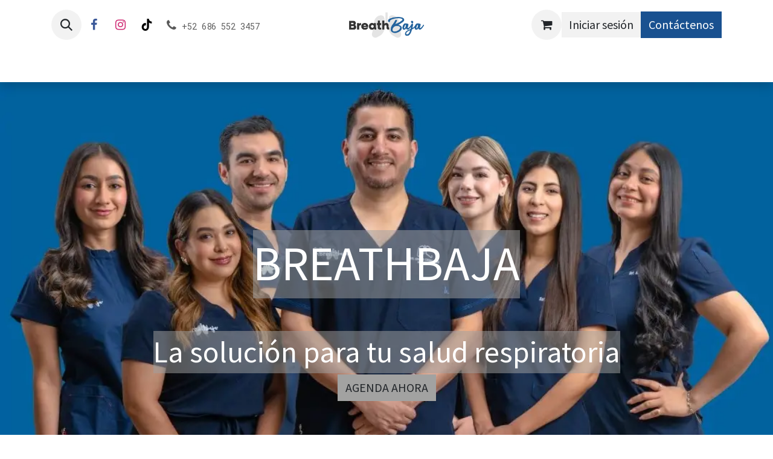

--- FILE ---
content_type: text/html; charset=utf-8
request_url: https://www.breathbaja.com/
body_size: 13343
content:
<!DOCTYPE html>
<html lang="es-ES" data-website-id="1" data-main-object="website.page(4,)">
    <head>
        <meta charset="utf-8"/>
        <meta http-equiv="X-UA-Compatible" content="IE=edge"/>
        <meta name="viewport" content="width=device-width, initial-scale=1"/>
        <meta name="generator" content="Odoo"/>
        <meta name="description" content="Expertos en Salud Respiratoria"/>
        <meta name="keywords" content="función pulmonar,salud respiratoria,preguntas frecuentes,contáctenos,gabriela amarillas,breathbaja,cerrar sesión"/>
            
        <meta property="og:type" content="website"/>
        <meta property="og:title" content="Breathbaja"/>
        <meta property="og:site_name" content="Breathbaja"/>
        <meta property="og:url" content="https://www.breathbaja.com/"/>
        <meta property="og:image" content="https://www.breathbaja.com/web/image/website/1/social_default_image?unique=6405e8d"/>
        <meta property="og:description" content="Expertos en Salud Respiratoria"/>
            
        <meta name="twitter:card" content="summary_large_image"/>
        <meta name="twitter:title" content="Breathbaja"/>
        <meta name="twitter:image" content="https://www.breathbaja.com/web/image/website/1/social_default_image?unique=6405e8d"/>
        <meta name="twitter:description" content="Expertos en Salud Respiratoria"/>
        
        <link rel="canonical" href="https://www.breathbaja.com/"/>
        
        <link rel="preconnect" href="https://fonts.gstatic.com/" crossorigin=""/>
        <title>Breathbaja</title>
        <link type="image/x-icon" rel="shortcut icon" href="/web/image/website/1/favicon?unique=51cf73e"/>
        <link rel="preload" href="/web/static/src/libs/fontawesome/fonts/fontawesome-webfont.woff2?v=4.7.0" as="font" crossorigin=""/>
        <link type="text/css" rel="stylesheet" href="/web/assets/1/52bd934/web.assets_frontend.min.css"/>
            <script src="/website/static/src/js/content/cookie_watcher.js"></script>
            <script>
                watch3rdPartyScripts(["youtu.be", "youtube.com", "youtube-nocookie.com", "instagram.com", "instagr.am", "ig.me", "vimeo.com", "dailymotion.com", "dai.ly", "youku.com", "tudou.com", "facebook.com", "facebook.net", "fb.com", "fb.me", "fb.watch", "tiktok.com", "x.com", "twitter.com", "t.co", "googletagmanager.com", "google-analytics.com", "google.com", "google.ad", "google.ae", "google.com.af", "google.com.ag", "google.al", "google.am", "google.co.ao", "google.com.ar", "google.as", "google.at", "google.com.au", "google.az", "google.ba", "google.com.bd", "google.be", "google.bf", "google.bg", "google.com.bh", "google.bi", "google.bj", "google.com.bn", "google.com.bo", "google.com.br", "google.bs", "google.bt", "google.co.bw", "google.by", "google.com.bz", "google.ca", "google.cd", "google.cf", "google.cg", "google.ch", "google.ci", "google.co.ck", "google.cl", "google.cm", "google.cn", "google.com.co", "google.co.cr", "google.com.cu", "google.cv", "google.com.cy", "google.cz", "google.de", "google.dj", "google.dk", "google.dm", "google.com.do", "google.dz", "google.com.ec", "google.ee", "google.com.eg", "google.es", "google.com.et", "google.fi", "google.com.fj", "google.fm", "google.fr", "google.ga", "google.ge", "google.gg", "google.com.gh", "google.com.gi", "google.gl", "google.gm", "google.gr", "google.com.gt", "google.gy", "google.com.hk", "google.hn", "google.hr", "google.ht", "google.hu", "google.co.id", "google.ie", "google.co.il", "google.im", "google.co.in", "google.iq", "google.is", "google.it", "google.je", "google.com.jm", "google.jo", "google.co.jp", "google.co.ke", "google.com.kh", "google.ki", "google.kg", "google.co.kr", "google.com.kw", "google.kz", "google.la", "google.com.lb", "google.li", "google.lk", "google.co.ls", "google.lt", "google.lu", "google.lv", "google.com.ly", "google.co.ma", "google.md", "google.me", "google.mg", "google.mk", "google.ml", "google.com.mm", "google.mn", "google.com.mt", "google.mu", "google.mv", "google.mw", "google.com.mx", "google.com.my", "google.co.mz", "google.com.na", "google.com.ng", "google.com.ni", "google.ne", "google.nl", "google.no", "google.com.np", "google.nr", "google.nu", "google.co.nz", "google.com.om", "google.com.pa", "google.com.pe", "google.com.pg", "google.com.ph", "google.com.pk", "google.pl", "google.pn", "google.com.pr", "google.ps", "google.pt", "google.com.py", "google.com.qa", "google.ro", "google.ru", "google.rw", "google.com.sa", "google.com.sb", "google.sc", "google.se", "google.com.sg", "google.sh", "google.si", "google.sk", "google.com.sl", "google.sn", "google.so", "google.sm", "google.sr", "google.st", "google.com.sv", "google.td", "google.tg", "google.co.th", "google.com.tj", "google.tl", "google.tm", "google.tn", "google.to", "google.com.tr", "google.tt", "google.com.tw", "google.co.tz", "google.com.ua", "google.co.ug", "google.co.uk", "google.com.uy", "google.co.uz", "google.com.vc", "google.co.ve", "google.co.vi", "google.com.vn", "google.vu", "google.ws", "google.rs", "google.co.za", "google.co.zm", "google.co.zw", "google.cat"]);
            </script>
        <script id="web.layout.odooscript" type="text/javascript">
            var odoo = {
                csrf_token: '4a87b269752fafa2d99d17ef3a2a1c7f5d4f5d56o1800302297',
                debug: "",
            };
        </script>
        <script type="text/javascript">
            odoo.__session_info__ = {"is_admin": false, "is_system": false, "is_public": true, "is_internal_user": false, "is_website_user": true, "uid": null, "registry_hash": "f51c23e4f730148ed3475fc84f2da3bb4db29988946d62ceb7e73a5c119c8de1", "is_frontend": true, "profile_session": null, "profile_collectors": null, "profile_params": null, "show_effect": true, "currencies": {"33": {"name": "MXN", "symbol": "$", "position": "before", "digits": [69, 2]}, "1": {"name": "USD", "symbol": "$", "position": "before", "digits": [69, 2]}}, "quick_login": true, "bundle_params": {"lang": "es_ES", "website_id": 1}, "test_mode": false, "websocket_worker_version": "19.0-2", "translationURL": "/website/translations", "geoip_country_code": "US", "geoip_phone_code": 1, "lang_url_code": "es", "add_to_cart_action": "stay"};
            if (!/(^|;\s)tz=/.test(document.cookie)) {
                const userTZ = Intl.DateTimeFormat().resolvedOptions().timeZone;
                document.cookie = `tz=${userTZ}; path=/`;
            }
        </script>
        <script type="text/javascript" defer="defer" src="/web/assets/1/99db6dc/web.assets_frontend_minimal.min.js" onerror="__odooAssetError=1"></script>
        <script type="text/javascript" data-src="/web/assets/1/fe717de/web.assets_frontend_lazy.min.js" onerror="__odooAssetError=1"></script>
        
            <script id="tracking_code" async="async" src="about:blank" data-need-cookies-approval="true" data-nocookie-src="https://www.googletagmanager.com/gtag/js?id=GT-PLVXS7P"></script>
            <script id="tracking_code_config">
                window.dataLayer = window.dataLayer || [];
                function gtag(){dataLayer.push(arguments);}
                gtag('consent', 'default', {
                    'ad_storage': 'denied',
                    'ad_user_data': 'denied',
                    'ad_personalization': 'denied',
                    'analytics_storage': 'denied',
                });
                gtag('js', new Date());
                gtag('config', 'GT-PLVXS7P');
                function allConsentsGranted() {
                    gtag('consent', 'update', {
                        'ad_storage': 'granted',
                        'ad_user_data': 'granted',
                        'ad_personalization': 'granted',
                        'analytics_storage': 'granted',
                    });
                }
                    document.addEventListener(
                        "optionalCookiesAccepted",
                        allConsentsGranted,
                        {once: true}
                    );
            </script>
            <script id="plausible_script" name="plausible" defer="defer" data-domain="breathbaja.odoo.com" src="https://download.odoo.com/js/plausi_saas.js"></script>
            
            <script type="application/ld+json">
{
    "@context": "http://schema.org",
    "@type": "Organization",
    "name": "BREATHBAJA",
    "logo": "https://www.breathbaja.com/logo.png?company=1",
    "url": "https://www.breathbaja.com"
}
            </script>

             
        
    </head>
    <body>
        



        <div id="wrapwrap" class="homepage   ">
            <a class="o_skip_to_content btn btn-primary rounded-0 visually-hidden-focusable position-absolute start-0" href="#wrap">Ir al contenido</a>
                <header id="top" data-anchor="true" data-name="Header" data-extra-items-toggle-aria-label="Botón de elementos adicionales" class="   o_header_standard o_hoverable_dropdown" style=" ">
    <nav data-name="Navbar" aria-label="Main" class="navbar navbar-expand-lg navbar-light o_colored_level o_cc d-none d-lg-block pt-3 shadow-sm ">
        

            <div id="o_main_nav" class="o_main_nav flex-wrap container">
                <div class="o_header_hide_on_scroll d-grid align-items-center w-100 o_grid_header_3_cols pb-3">
                    <ul class="navbar-nav align-items-center gap-1">
                        
        <li class="">
                <div class="modal fade css_editable_mode_hidden" id="o_search_modal" aria-hidden="true" tabindex="-1">
                    <div class="modal-dialog modal-lg pt-5">
                        <div class="modal-content mt-5">
    <form method="get" class="o_searchbar_form s_searchbar_input " action="/website/search" data-snippet="s_searchbar_input">
            <div role="search" class="input-group input-group-lg">
        <input type="search" name="search" class="search-query form-control oe_search_box border border-end-0 p-3 border-0 bg-light" placeholder="Buscar…" data-search-type="all" data-limit="5" data-display-image="true" data-display-description="true" data-display-extra-link="true" data-display-detail="true" data-order-by="name asc"/>
        <button type="submit" aria-label="Buscar" title="Buscar" class="btn oe_search_button border border-start-0 px-4 bg-o-color-4">
            <i class="oi oi-search"></i>
        </button>
    </div>

            <input name="order" type="hidden" class="o_search_order_by oe_unremovable" value="name asc"/>
            
        </form>
                        </div>
                    </div>
                </div>
                <a data-bs-target="#o_search_modal" data-bs-toggle="modal" role="button" title="Buscar" href="#" class="btn rounded-circle p-1 lh-1 o_navlink_background text-reset o_not_editable">
                    <i class="oi oi-search fa-stack lh-lg"></i>
                </a>
        </li>
                        
        <li class="">
            <div class="o_header_social_links ">
                <div class="s_social_media o_not_editable oe_unmovable oe_unremovable" data-snippet="s_social_media" data-name="Social Media">
                    <h5 class="s_social_media_title d-none">Síganos</h5>
<div class="alert alert-info css_non_editable_mode_hidden text-center o_empty_social_media_alert" data-skip-history-hack="true"><span>Haga clic aquí para configurar sus redes sociales</span></div>
<div class="alert alert-info css_non_editable_mode_hidden text-center o_empty_social_media_alert" data-skip-history-hack="true"><span>Haga clic aquí para configurar sus redes sociales</span></div>
<div class="alert alert-info css_non_editable_mode_hidden text-center o_empty_social_media_alert" data-skip-history-hack="true"><span>Haga clic aquí para configurar sus redes sociales</span></div>
<div class="alert alert-info css_non_editable_mode_hidden text-center o_empty_social_media_alert" data-skip-history-hack="true"><span>Haga clic aquí para configurar sus redes sociales</span></div>
<div class="alert alert-info css_non_editable_mode_hidden text-center o_empty_social_media_alert" data-skip-history-hack="true"><span>Haga clic aquí para configurar sus redes sociales</span></div>
<div class="alert alert-info css_non_editable_mode_hidden text-center o_empty_social_media_alert" data-skip-history-hack="true"><span>Haga clic aquí para configurar sus redes sociales</span></div>
<div class="alert alert-info css_non_editable_mode_hidden text-center o_empty_social_media_alert" data-skip-history-hack="true"><span>Haga clic aquí para configurar sus redes sociales</span></div>
<div class="alert alert-info css_non_editable_mode_hidden text-center o_empty_social_media_alert" data-skip-history-hack="true"><span>Haga clic aquí para configurar sus redes sociales</span></div>
<div class="alert alert-info css_non_editable_mode_hidden text-center o_empty_social_media_alert" data-skip-history-hack="true"><span>Haga clic aquí para configurar sus redes sociales</span></div>
<div class="alert alert-info css_non_editable_mode_hidden text-center o_empty_social_media_alert" data-skip-history-hack="true"><span>Haga clic aquí para configurar sus redes sociales</span></div>
<div class="alert alert-info css_non_editable_mode_hidden text-center o_empty_social_media_alert" data-skip-history-hack="true"><span>Haga clic aquí para configurar sus redes sociales</span></div>
<div class="alert alert-info css_non_editable_mode_hidden text-center o_empty_social_media_alert" data-skip-history-hack="true"><span>Haga clic aquí para configurar sus redes sociales</span></div>
<div class="alert alert-info css_non_editable_mode_hidden text-center o_empty_social_media_alert" data-skip-history-hack="true"><span>Haga clic aquí para configurar sus redes sociales</span></div>
<div class="alert alert-info css_non_editable_mode_hidden text-center o_empty_social_media_alert" data-skip-history-hack="true"><span>Haga clic aquí para configurar sus redes sociales</span></div>
<div class="alert alert-info css_non_editable_mode_hidden text-center o_empty_social_media_alert" data-skip-history-hack="true"><span>Haga clic aquí para configurar sus redes sociales</span></div>
<div class="alert alert-info css_non_editable_mode_hidden text-center o_empty_social_media_alert" data-skip-history-hack="true"><span>Haga clic aquí para configurar sus redes sociales</span></div>
<a href="/website/social/facebook" class="s_social_media_facebook o_nav-link_secondary nav-link m-0 p-0 text-decoration-none" target="_blank" aria-label="Facebook">
                        <i class="fa fa-facebook fa-stack p-1 o_editable_media"></i>
                    </a>
<a href="/website/social/instagram" class="s_social_media_instagram o_nav-link_secondary nav-link m-0 p-0 text-decoration-none" target="_blank" aria-label="Instagram">
                        <i class="fa fa-instagram fa-stack p-1 o_editable_media"></i>
                    </a>
<a href="/website/social/tiktok" class="o_nav-link_secondary nav-link m-0 p-0 text-decoration-none s_social_media_tiktok" target="_blank" aria-label="TikTok">
                        <i class="fa fa-stack p-1 o_editable_media fa-tiktok"></i>
                    </a>
</div>
            </div>
        </li>
                        
        <li class="">
                <div data-name="Text" class="s_text_block ">
                    <a href="tel:+526865523457" class="nav-link o_nav-link_secondary p-2" aria-describedby="popover538158">
                        <i class="fa fa-1x fa-fw fa-phone me-1"></i><span class="o_force_ltr"><small>+52 686 552 3457</small></span></a>
                </div>
        </li>
                    </ul>
                    
    <a data-name="Navbar Logo" href="/" class="navbar-brand logo mx-auto mw-100">
            
            <span role="img" aria-label="Logo of Breathbaja" title="Breathbaja"><img src="/web/image/website/1/logo/Breathbaja?unique=51cf73e" class="img img-fluid" width="95" height="40" alt="Breathbaja" loading="lazy"/></span>
        </a>
    
                    <ul class="navbar-nav align-items-center gap-1 flex-wrap justify-content-end ms-auto">
                        
        <li class=" divider d-none"></li> 
        <li class="o_wsale_my_cart  ">
            <a href="/shop/cart" aria-label="Cesta del comercio electrónico" class="o_navlink_background btn position-relative rounded-circle p-1 text-reset">
                <div class="">
                    <i class="fa fa-shopping-cart fa-stack"></i>
                    <sup class="my_cart_quantity badge bg-primary position-absolute top-0 end-0 mt-n1 me-n1 rounded-pill d-none">0</sup>
                </div>
            </a>
        </li>
        <li class="o_wsale_my_wish d-none  o_wsale_my_wish_hide_empty">
            <a href="/shop/wishlist" class="o_navlink_background btn position-relative rounded-circle p-1 text-reset">
                <div class="">
                    <i class="fa fa-1x fa-heart fa-stack"></i>
                    <sup class="my_wish_quantity o_animate_blink badge bg-primary position-absolute top-0 end-0 mt-n1 me-n1 rounded-pill d-none">0</sup>
                </div>
            </a>
        </li>
            <li class=" o_no_autohide_item">
                <a href="/web/login" class="o_navlink_background btn border-0 text-reset">Iniciar sesión</a>
            </li>
                        
                        
                        
        <li class="">
            <div class="oe_structure oe_structure_solo ">
                <section class="oe_unremovable oe_unmovable s_text_block" data-snippet="s_text_block" data-name="Text">
                    <div class="container">
                        <a href="/contactus" class="oe_unremovable btn btn-primary btn_cta">Contáctenos</a>
                    </div>
                </section>
            </div>
        </li>
                    </ul>
                </div>
    <div class="d-flex w-100 justify-content-start">
        
                    
    <ul role="menu" id="top_menu" class="nav navbar-nav top_menu o_menu_loading  pb-0 ">
        
                        

    <li role="presentation" class="nav-item ">
        <a role="menuitem" href="/" class="nav-link active">
            <span>Inicio</span>
        </a>
    </li>

    <li role="presentation" class="nav-item ">
        <a role="menuitem" href="/shop" class="nav-link ">
            <span>Tienda</span>
        </a>
    </li>

    <li role="presentation" class="nav-item ">
        <a role="menuitem" href="/our-services" class="nav-link ">
            <span>Servicios</span>
        </a>
    </li>

    <li role="presentation" class="nav-item ">
        <a role="menuitem" href="/slides" class="nav-link ">
            <span>Cursos</span>
        </a>
    </li>

    <li role="presentation" class="nav-item ">
        <a role="menuitem" href="/preguntas-frecuentes" class="nav-link ">
            <span>Preguntas Frecuentes</span>
        </a>
    </li>

    <li role="presentation" class="nav-item ">
        <a role="menuitem" href="/contactus" class="nav-link ">
            <span>Contáctenos</span>
        </a>
    </li>
                    
    </ul>
                
    </div>
            </div>
        
    </nav>

    <nav data-name="Navbar" aria-label="Mobile" class="navbar  navbar-light o_colored_level o_cc o_header_mobile d-block d-lg-none shadow-sm ">
        

        <div class="o_main_nav container flex-wrap justify-content-between">
            <div class="d-flex flex-grow-1">
                
    <a data-name="Navbar Logo" href="/" class="navbar-brand logo ">
            
            <span role="img" aria-label="Logo of Breathbaja" title="Breathbaja"><img src="/web/image/website/1/logo/Breathbaja?unique=51cf73e" class="img img-fluid" width="95" height="40" alt="Breathbaja" loading="lazy"/></span>
        </a>
    
                <ul class="o_header_mobile_buttons_wrap navbar-nav d-flex flex-row align-items-center gap-2 mb-0 ms-auto">
        <li class=" divider d-none"></li> 
        <li class="o_wsale_my_cart  ">
            <a href="/shop/cart" aria-label="Cesta del comercio electrónico" class="o_navlink_background_hover btn position-relative rounded-circle border-0 p-1 text-reset">
                <div class="">
                    <i class="fa fa-shopping-cart fa-stack"></i>
                    <sup class="my_cart_quantity badge bg-primary position-absolute top-0 end-0 mt-n1 me-n1 rounded-pill d-none">0</sup>
                </div>
            </a>
        </li>
        <li class="o_wsale_my_wish d-none  o_wsale_my_wish_hide_empty">
            <a href="/shop/wishlist" class="o_navlink_background_hover btn position-relative rounded-circle border-0 p-1 text-reset">
                <div class="">
                    <i class="fa fa-1x fa-heart fa-stack"></i>
                    <sup class="my_wish_quantity o_animate_blink badge bg-primary position-absolute top-0 end-0 mt-n1 me-n1 d-none">0</sup>
                </div>
            </a>
        </li></ul>
            </div>
            <button class="nav-link btn p-2 o_not_editable" type="button" data-bs-toggle="offcanvas" data-bs-target="#top_menu_collapse_mobile" aria-controls="top_menu_collapse_mobile" aria-expanded="false" aria-label="Alternar navegación">
                <span class="navbar-toggler-icon"></span>
            </button>
            <div id="top_menu_collapse_mobile" class="offcanvas offcanvas-end o_navbar_mobile">
                <div class="offcanvas-header justify-content-end o_not_editable">
                    <button type="button" class="nav-link btn-close" data-bs-dismiss="offcanvas" aria-label="Cerrar"></button>
                </div>
                <div class="offcanvas-body d-flex flex-column justify-content-between h-100 w-100 pt-0">
                    <ul class="navbar-nav">
                        
        <li class="">
    <form method="get" class="o_searchbar_form s_searchbar_input " action="/website/search" data-snippet="s_searchbar_input">
            <div role="search" class="input-group mb-3">
        <input type="search" name="search" class="search-query form-control oe_search_box rounded-start-pill text-bg-light ps-3 border-0 bg-light" placeholder="Buscar…" data-search-type="all" data-limit="0" data-display-image="true" data-display-description="true" data-display-extra-link="true" data-display-detail="true" data-order-by="name asc"/>
        <button type="submit" aria-label="Buscar" title="Buscar" class="btn oe_search_button rounded-end-pill bg-o-color-3 pe-3">
            <i class="oi oi-search"></i>
        </button>
    </div>

            <input name="order" type="hidden" class="o_search_order_by oe_unremovable" value="name asc"/>
            
        </form>
        </li>
                        
                        <li>
    <ul role="menu" class="nav navbar-nav top_menu  o_mega_menu_is_offcanvas mx-n3  ">
        
                                

    <li role="presentation" class="nav-item border-top  px-0">
        <a role="menuitem" href="/" class="nav-link p-3 text-wrap active">
            <span>Inicio</span>
        </a>
    </li>

    <li role="presentation" class="nav-item border-top  px-0">
        <a role="menuitem" href="/shop" class="nav-link p-3 text-wrap ">
            <span>Tienda</span>
        </a>
    </li>

    <li role="presentation" class="nav-item border-top  px-0">
        <a role="menuitem" href="/our-services" class="nav-link p-3 text-wrap ">
            <span>Servicios</span>
        </a>
    </li>

    <li role="presentation" class="nav-item border-top  px-0">
        <a role="menuitem" href="/slides" class="nav-link p-3 text-wrap ">
            <span>Cursos</span>
        </a>
    </li>

    <li role="presentation" class="nav-item border-top  px-0">
        <a role="menuitem" href="/preguntas-frecuentes" class="nav-link p-3 text-wrap ">
            <span>Preguntas Frecuentes</span>
        </a>
    </li>

    <li role="presentation" class="nav-item border-top border-bottom px-0">
        <a role="menuitem" href="/contactus" class="nav-link p-3 text-wrap ">
            <span>Contáctenos</span>
        </a>
    </li>
                            
    </ul>
                        </li>
                        
        <li class="">
                <div data-name="Text" class="s_text_block mt-2">
                    <a href="tel:+526865523457" class="nav-link o_nav-link_secondary p-2" aria-describedby="popover538158">
                        <i class="fa fa-1x fa-fw fa-phone me-1"></i><span class="o_force_ltr"><small>+52 686 552 3457</small></span></a>
                </div>
        </li>
                        
        <li class="">
            <div class="o_header_social_links mt-2">
                <div class="s_social_media o_not_editable oe_unmovable oe_unremovable" data-snippet="s_social_media" data-name="Social Media">
                    <h5 class="s_social_media_title d-none">Síganos</h5>
<div class="alert alert-info css_non_editable_mode_hidden text-center o_empty_social_media_alert" data-skip-history-hack="true"><span>Haga clic aquí para configurar sus redes sociales</span></div>
<div class="alert alert-info css_non_editable_mode_hidden text-center o_empty_social_media_alert" data-skip-history-hack="true"><span>Haga clic aquí para configurar sus redes sociales</span></div>
<div class="alert alert-info css_non_editable_mode_hidden text-center o_empty_social_media_alert" data-skip-history-hack="true"><span>Haga clic aquí para configurar sus redes sociales</span></div>
<div class="alert alert-info css_non_editable_mode_hidden text-center o_empty_social_media_alert" data-skip-history-hack="true"><span>Haga clic aquí para configurar sus redes sociales</span></div>
<div class="alert alert-info css_non_editable_mode_hidden text-center o_empty_social_media_alert" data-skip-history-hack="true"><span>Haga clic aquí para configurar sus redes sociales</span></div>
<div class="alert alert-info css_non_editable_mode_hidden text-center o_empty_social_media_alert" data-skip-history-hack="true"><span>Haga clic aquí para configurar sus redes sociales</span></div>
<div class="alert alert-info css_non_editable_mode_hidden text-center o_empty_social_media_alert" data-skip-history-hack="true"><span>Haga clic aquí para configurar sus redes sociales</span></div>
<div class="alert alert-info css_non_editable_mode_hidden text-center o_empty_social_media_alert" data-skip-history-hack="true"><span>Haga clic aquí para configurar sus redes sociales</span></div>
<div class="alert alert-info css_non_editable_mode_hidden text-center o_empty_social_media_alert" data-skip-history-hack="true"><span>Haga clic aquí para configurar sus redes sociales</span></div>
<div class="alert alert-info css_non_editable_mode_hidden text-center o_empty_social_media_alert" data-skip-history-hack="true"><span>Haga clic aquí para configurar sus redes sociales</span></div>
<div class="alert alert-info css_non_editable_mode_hidden text-center o_empty_social_media_alert" data-skip-history-hack="true"><span>Haga clic aquí para configurar sus redes sociales</span></div>
<div class="alert alert-info css_non_editable_mode_hidden text-center o_empty_social_media_alert" data-skip-history-hack="true"><span>Haga clic aquí para configurar sus redes sociales</span></div>
<div class="alert alert-info css_non_editable_mode_hidden text-center o_empty_social_media_alert" data-skip-history-hack="true"><span>Haga clic aquí para configurar sus redes sociales</span></div>
<div class="alert alert-info css_non_editable_mode_hidden text-center o_empty_social_media_alert" data-skip-history-hack="true"><span>Haga clic aquí para configurar sus redes sociales</span></div>
<div class="alert alert-info css_non_editable_mode_hidden text-center o_empty_social_media_alert" data-skip-history-hack="true"><span>Haga clic aquí para configurar sus redes sociales</span></div>
<div class="alert alert-info css_non_editable_mode_hidden text-center o_empty_social_media_alert" data-skip-history-hack="true"><span>Haga clic aquí para configurar sus redes sociales</span></div>
<a href="/website/social/facebook" class="s_social_media_facebook o_nav-link_secondary nav-link m-0 p-0 text-decoration-none" target="_blank" aria-label="Facebook">
                        <i class="fa fa-facebook fa-stack p-1 o_editable_media"></i>
                    </a>
<a href="/website/social/instagram" class="s_social_media_instagram o_nav-link_secondary nav-link m-0 p-0 text-decoration-none" target="_blank" aria-label="Instagram">
                        <i class="fa fa-instagram fa-stack p-1 o_editable_media"></i>
                    </a>
<a href="/website/social/tiktok" class="o_nav-link_secondary nav-link m-0 p-0 text-decoration-none s_social_media_tiktok" target="_blank" aria-label="TikTok">
                        <i class="fa fa-stack p-1 o_editable_media fa-tiktok"></i>
                    </a>
</div>
            </div>
        </li>
                    </ul>
                    <ul class="navbar-nav gap-2 mt-3 w-100">
                        
                        
            <li class=" o_no_autohide_item">
                <a href="/web/login" class="nav-link o_nav_link_btn w-100 border text-center">Iniciar sesión</a>
            </li>
                        
                        
        <li class="">
            <div class="oe_structure oe_structure_solo ">
                <section class="oe_unremovable oe_unmovable s_text_block" data-snippet="s_text_block" data-name="Text">
                    <div class="container">
                        <a href="/contactus" class="oe_unremovable btn btn-primary btn_cta w-100">Contáctenos</a>
                    </div>
                </section>
            </div>
        </li>
                    </ul>
                </div>
            </div>
        </div>
    
    </nav>
    </header>
                <main>
                    
        <div id="wrap" class="oe_structure"><section class="s_cover parallax s_parallax_is_fixed pb232 o_colored_level pt192 o_cc o_cc5" data-scroll-background-ratio="1" data-snippet="s_cover" data-name="Portada" style="position: relative;" data-oe-shape-data="{&#34;shape&#34;:&#34;web_editor/Connections/01&#34;,&#34;flip&#34;:[],&#34;showOnMobile&#34;:false,&#34;shapeAnimationSpeed&#34;:&#34;0&#34;}">
        <span class="s_parallax_bg oe_img_bg o_bg_img_center o_bg_img_origin_border_box" style="background-position: 50% 75%; background-image: url(&#34;/web/image/1302-852f7e31/grupo%20alargado.webp&#34;);" data-mimetype="image/webp" data-original-id="1301" data-original-src="/web/image/1301-de54f24c/grupo%20alargado.png" data-mimetype-before-conversion="image/png" data-resize-width="1077" data-attachment-id="1301"></span>
        <div class="o_we_shape o_web_editor_Connections_01"></div>
    <div class="s_allow_columns container">
            
    
    
        <div class="row o_grid_mode" data-row-count="7"><div class="o_colored_level o_grid_item g-col-lg-12 g-height-6 col-lg-12" style="z-index: 1; grid-area: 2 / 1 / 8 / 13;"><h1 style="text-align: center;"><span class="display-1-fs"><font style="background-color: rgba(162, 162, 161, 0.51);">BREATHBAJA</font></span></h1><h2 style="text-align: center;"><span class="display-5-fs"><br/><font style="background-color: rgba(162, 162, 161, 0.51);">La solución para tu salud respiratoria</font></span></h2><p style="text-align: center;">
                <a class="o_translate_inline btn btn-secondary" href="#">AGENDA AHORA</a>
                </p></div></div></div>
    </section><section class="s_numbers_grid o_cc o_cc4 pt24 pb24 o_colored_level" data-snippet="s_numbers_grid" data-name="Tabla de números">
        <div class="container">
            <div class="row o_grid_mode" data-row-count="3" style="gap: 8px;">
                <div class="o_grid_item g-col-lg-3 g-height-3 col-lg-3 col-6 o_cc o_cc4 o_colored_level" data-name="Number Cell" style="grid-area: 1 / 1 / 4 / 4; z-index: 1; --grid-item-padding-x: 16px; --grid-item-padding-y: 24px;">
        <h3 style="text-align: center;"><span class="h4-fs">Consulta de Especialidad</span></h3>
    </div>
                <div class="o_grid_item g-col-lg-3 g-height-3 col-lg-3 col-6 o_cc o_cc4 o_colored_level" data-name="Number Cell" style="grid-area: 1 / 4 / 4 / 7;z-index: 2;--grid-item-padding-x: 16px;--grid-item-padding-y: 24px">
        <h3 style="text-align: center;"><span class="h4-fs">Clínica de Sueño</span></h3>
    </div>
                <div class="o_grid_item g-col-lg-3 g-height-3 col-lg-3 col-6 o_cc o_cc4 o_colored_level" data-name="Number Cell" style="grid-area: 1 / 7 / 4 / 10;z-index: 3;--grid-item-padding-x: 16px;--grid-item-padding-y: 24px">
        <h3 style="text-align: center;"><span class="h4-fs">Pruebas de Función Pulmonar</span></h3>
    </div>
                <div class="o_grid_item g-col-lg-3 g-height-3 col-lg-3 col-6 o_cc o_cc4 o_colored_level" data-name="Number Cell" style="grid-area: 1 / 10 / 4 / 13;z-index: 4;--grid-item-padding-x: 16px;--grid-item-padding-y: 24px">
        <h3 style="text-align: center;"><span class="h4-fs">Terapia Pulmonar</span></h3>
    </div>
                </div>
        </div>
    </section><section class="s_company_team_card o_colored_level o_cc o_cc5 pb0 pt4" data-snippet="s_company_team_card" data-name="Tarjeta del equipo">
        <div class="container-fluid">
            
            <div class="row o_grid_mode" data-row-count="11"><div class="o_grid_item g-col-lg-12 g-height-2 col-lg-12" style="grid-area: 1 / 1 / 3 / 13; z-index: 1;"><h2 style="text-align: center;">Nuestros&nbsp;especialistas</h2></div>
                
                
                
                
            <div data-name="Team Member" class="col-6 o_grid_item g-col-lg-3 g-height-10 col-lg-3" style="z-index: 4; grid-area: 2 / 10 / 12 / 13;">
                    <div class="s_card card o_cc o_cc4 o_colored_level o_card_img_top" data-name="Card" data-snippet="s_card" data-vxml="001" style="border-width: 0px !important;">
                        <figure class="o_card_img_wrapper ratio ratio-1x1 mb-0">
                            <img src="/web/image/1290-082e87e5/Larissa.webp" alt="Dra. Larissa Sainz" class="o_card_img rounded-circle img img-fluid o_we_custom_image card-img-top" style="padding: 24px;" data-mimetype="image/webp" data-original-id="1266" data-original-src="/web/image/1266-1c750a3d/Larissa.jpg" data-mimetype-before-conversion="image/jpeg" data-resize-width="NaN" loading="lazy" data-attachment-id="1266"/>
                        </figure>
                        <div class="card-body">
                            <h3 class="card-title h5-fs" style="text-align: center;">DRA. LARISSA SAINZ</h3>
                            <p class="card-text" style="text-align: center;">NEUMOLOGÍA&nbsp;<br/><br/></p>
                        </div>
                    </div>
                </div><div data-name="Team Member" class="col-6 o_grid_item g-col-lg-3 g-height-10 col-lg-3" style="z-index: 3; grid-area: 2 / 1 / 12 / 4;">
                    <div class="s_card o_card_img_top card o_cc o_cc4 o_colored_level" data-name="Card" data-snippet="s_card" data-vxml="001" style="border-width: 0px !important;">
                        <figure class="o_card_img_wrapper ratio ratio-1x1 mb-0">
                            <img src="/web/image/1289-66e32967/Ricardo.webp" alt="Dr. Ricardo Coronado" class="o_card_img card-img-top rounded-circle img img-fluid o_we_custom_image" style="padding: 24px;" data-mimetype="image/webp" data-original-id="1265" data-original-src="/web/image/1265-0daad37a/Ricardo.jpg" data-mimetype-before-conversion="image/jpeg" data-resize-width="NaN" loading="lazy" data-attachment-id="1265"/>
                        </figure>
                        <div class="card-body">
                            <h3 class="card-title h5-fs" style="text-align: center;">DR. RICARDO CORONADO</h3>
                            <p class="card-text" style="text-align: center;">NEUMOLOGÍA&nbsp;<br/><br/></p>
                        </div>
                    </div>
                </div><div data-name="Team Member" class="o_grid_item g-col-lg-3 col-lg-3 g-height-9" style="z-index: 2; grid-area: 2 / 6 / 11 / 9;">
                    <div class="s_card card o_cc o_cc4 o_colored_level o_card_img_top" data-name="Card" data-snippet="s_card" data-vxml="001" style="border-width: 0px !important;">
                        <figure class="o_card_img_wrapper ratio ratio-1x1 mb-0">
                            <img src="/web/image/1282-620984b9/omar.webp" alt="Dr. Omar Ceballos" class="o_card_img rounded-circle img img-fluid o_we_custom_image card-img-top" style="padding: 24px;" data-mimetype="image/webp" data-original-id="1264" data-original-src="/web/image/1264-24a424e8/omar.jpg" data-mimetype-before-conversion="image/jpeg" data-resize-width="NaN" loading="lazy" data-attachment-id="1264"/>
                        </figure>
                        <div class="card-body">
                            <h3 class="card-title h5-fs" style="text-align: center;">DR. OMAR CEBALLOS</h3>
                            <p class="card-text" style="text-align: center;">NEUMOLOGÍA&nbsp;<br/><br/></p>
                        </div>
                    </div>
                </div></div>
        </div>
    </section><section class="s_company_team_card o_colored_level o_cc o_cc5 pb0 pt8" data-snippet="s_company_team_card" data-name="Tarjeta del equipo">
        <div class="container">
            
            <div class="row o_grid_mode" data-row-count="10"><div class="o_grid_item g-col-lg-12 g-height-2 col-lg-12" style="grid-area: 1 / 1 / 3 / 13; z-index: 1;"><h2 style="text-align: center;">Profesionistas de Estudios de Función pulmonar</h2></div>
                
                
                
                
            <div data-name="Team Member" class="col-6 o_grid_item g-col-lg-3 g-height-9 col-lg-3" style="z-index: 2; grid-area: 2 / 3 / 11 / 6;">
                    <div class="s_card o_card_img_top card o_cc o_cc4 o_colored_level" data-name="Card" data-snippet="s_card" data-vxml="001" style="border-width: 0px !important;">
                        <figure class="o_card_img_wrapper ratio ratio-1x1 mb-0">
                            <img src="/web/image/1291-925f5683/Anna.webp" alt="Dra. Anna Meraz" class="o_card_img card-img-top rounded-circle img img-fluid o_we_custom_image" style="padding: 24px;" data-mimetype="image/webp" data-original-id="1267" data-original-src="/web/image/1267-fc64ba0d/Anna.jpg" data-mimetype-before-conversion="image/jpeg" data-resize-width="NaN" loading="lazy" data-attachment-id="1267"/>
                        </figure>
                        <div class="card-body">
                            <h3 class="card-title h5-fs" style="text-align: center;">Dra. Anna Meraz</h3>
                            <p class="card-text" style="text-align: center;">Medicina General&nbsp;<br/><br/></p>
                        </div>
                    </div>
                </div><div data-name="Team Member" class="col-6 o_grid_item g-col-lg-3 g-height-9 col-lg-3" style="z-index: 3; grid-area: 2 / 8 / 11 / 11;">
                    <div class="s_card o_card_img_top card o_cc o_cc4 o_colored_level" data-name="Card" data-snippet="s_card" data-vxml="001" style="border-width: 0px !important;">
                        <figure class="o_card_img_wrapper ratio ratio-1x1 mb-0">
                            <img src="/web/image/1281-7e3b2cde/Kathy.webp" alt="Dra. Kathy Angulo" class="o_card_img card-img-top rounded-circle img img-fluid o_we_custom_image" style="padding: 24px;" data-mimetype="image/webp" data-original-id="1268" data-original-src="/web/image/1268-28d3f693/Kathy.jpg" data-mimetype-before-conversion="image/jpeg" data-resize-width="NaN" loading="lazy" data-attachment-id="1268"/>
                        </figure>
                        <div class="card-body">
                            <h3 class="card-title h5-fs" style="text-align: center;">Dra. Kathy Angulo</h3><p class="card-title h5-fs" style="text-align: center;">Medicina General</p></div>
                    </div>
                </div></div>
        </div>
    </section><section class="s_company_team_card o_colored_level o_cc o_cc5 pb0 pt64" data-snippet="s_company_team_card" data-name="Tarjeta del equipo">
        <div class="container">
            
            <div class="row o_grid_mode" data-row-count="10">
                
                
                
                
            <div class="o_grid_item g-col-lg-3 g-height-10 col-lg-3" style="z-index: 1; grid-area: 1 / 1 / 11 / 4;"><h2 style="text-align: center;">Clínica de Sueño</h2></div><div data-name="Team Member" class="o_grid_item g-col-lg-3 g-height-9 col-lg-3" style="z-index: 2; grid-area: 1 / 5 / 10 / 8;">
                    <div class="s_card o_card_img_top card o_cc o_cc4 o_colored_level" data-name="Card" data-snippet="s_card" data-vxml="001" style="border-width: 0px !important;">
                        <figure class="o_card_img_wrapper ratio ratio-1x1 mb-0">
                            <img src="/web/image/1286-01aa37f7/Gaby.webp" alt="L Enf. Gabriela Amarillas" class="o_card_img card-img-top rounded-circle img img-fluid o_we_custom_image" style="padding: 24px;" data-mimetype="image/webp" data-original-id="1270" data-original-src="/web/image/1270-17c7c9e8/Gaby.jpg" data-mimetype-before-conversion="image/jpeg" data-resize-width="NaN" loading="lazy" data-attachment-id="1270"/>
                        </figure>
                        <div class="card-body">
                            <h3 class="card-title h5-fs" style="text-align: center;">Enf. Gabriela Amarillas</h3>
                            <p class="card-text" style="text-align: center;">Licenciada en Enfermería</p>
                        </div>
                    </div>
                </div><div data-name="Team Member" class="o_grid_item g-col-lg-3 g-height-9 col-lg-3" style="z-index: 3; grid-area: 1 / 9 / 10 / 12;">
                    <div class="s_card card o_cc o_cc4 o_colored_level o_card_img_top" data-name="Card" data-snippet="s_card" data-vxml="001" style="border-width: 0px !important;">
                        <figure class="o_card_img_wrapper ratio ratio-1x1 mb-0">
                            <img src="/web/image/1283-2a11a44e/PSG.webp" alt="" class="o_card_img rounded-circle img img-fluid o_we_custom_image card-img-top" style="padding: 24px;" data-mimetype="image/webp" data-original-id="1271" data-original-src="/web/image/1271-233b3aaf/PSG.png" data-mimetype-before-conversion="image/png" data-x="133.37581039164098" data-width="489.6241896083589" data-height="414.99999999999994" data-scale-x="1" data-scale-y="1" data-aspect-ratio="0/0" loading="lazy" data-attachment-id="1271"/>
                        </figure>
                        <div class="card-body">
                            <h3 class="card-title h5-fs" style="text-align: center;">Tec. PSG Sandra Anaya</h3>
                            <p class="card-text" style="text-align: center;">Técnico en Polisomnografía&nbsp;</p>
                        </div>
                    </div>
                </div></div>
        </div>
    </section><section class="s_company_team_card o_colored_level o_cc o_cc5 pb0 pt0" data-snippet="s_company_team_card" data-name="Tarjeta del equipo">
        <div class="container-fluid">
            
            <div class="row o_grid_mode" data-row-count="9">
                
                
                
                
            <div data-name="Team Member" class="o_grid_item g-col-lg-3 g-height-8 col-lg-3" style="z-index: 2; grid-area: 2 / 7 / 10 / 10;">
                    <div class="s_card o_card_img_top card o_cc o_cc4 o_colored_level" data-name="Card" data-snippet="s_card" data-vxml="001" style="border-width: 0px !important;">
                        <figure class="o_card_img_wrapper ratio ratio-1x1 mb-0">
                            <img src="/web/image/1287-4400d7e5/Vacas.webp" alt="" class="o_card_img card-img-top rounded-circle img img-fluid o_we_custom_image" style="padding: 24px;" data-mimetype="image/webp" data-original-id="1272" data-original-src="/web/image/1272-dcfd5eaa/Vacas.jpg" data-mimetype-before-conversion="image/jpeg" data-resize-width="NaN" loading="lazy" data-attachment-id="1272"/>
                        </figure>
                        <div class="card-body">
                            <h3 class="card-title h5-fs" style="text-align: center;">Enf. Adrián Vacas</h3>
                            <p class="card-text" style="text-align: center;">Licenciado en Enfermería</p>
                        </div>
                    </div>
                </div><div class="o_grid_item g-col-lg-5 g-height-3 col-lg-5" style="z-index: 1; grid-area: 2 / 2 / 5 / 7;"><h2 style="text-align: center;">Servicio de Equipos de Ventilación</h2></div></div>
        </div>
    </section><section class="s_company_team_card o_colored_level o_cc o_cc5 pb0 pt0" data-snippet="s_company_team_card" data-name="Tarjeta del equipo">
        <div class="container">
            
            <div class="row o_grid_mode" data-row-count="8">
                
                
                
                
            <div class="o_grid_item g-col-lg-5 g-height-3 col-lg-5" style="z-index: 1; grid-area: 3 / 1 / 6 / 6;"><h2 style="text-align: center;">Terapia Pulmonar</h2></div><div data-name="Team Member" class="o_grid_item g-col-lg-3 g-height-8 col-lg-3" style="z-index: 3; grid-area: 1 / 7 / 9 / 10;">
                    <div class="s_card card o_cc o_cc4 o_colored_level o_card_img_top" data-name="Card" data-snippet="s_card" data-vxml="001" style="border-width: 0px !important;">
                        <figure class="o_card_img_wrapper ratio ratio-1x1 mb-0">
                            <img src="/web/image/1304-f9f3d548/Daniel%20-%20Editado.webp" alt="" class="o_card_img img img-fluid o_we_custom_image rounded-circle card-img-top" style="padding: 24px; transform: translateX(0.3%) translateY(2%);" data-mimetype="image/webp" data-original-id="1303" data-original-src="/web/image/1303-f6057410/Daniel%20-%20Editado.png" data-mimetype-before-conversion="image/png" data-resize-width="NaN" loading="lazy" data-attachment-id="1303"/>
                        </figure>
                        <div class="card-body">
                            <h3 class="card-title h5-fs" style="text-align: center;">LF Daniel Palafox</h3>
                            <p class="card-text" style="text-align: center;">Licenciado en Fisioterapia</p></div>
                    </div>
                </div></div>
        </div>
    </section><section class="s_company_team_card o_colored_level o_cc o_cc5 pb4 pt0" data-snippet="s_company_team_card" data-name="Tarjeta del equipo">
        <div class="container">
            
            <div class="row o_grid_mode" data-row-count="9"><div class="o_grid_item g-height-2 g-col-lg-6 col-lg-6" style="grid-area: 1 / 1 / 3 / 7; z-index: 1;"><h2 style="text-align: center;">Atención al Cliente</h2></div>
                
                
                
                
            <div data-name="Team Member" class="o_grid_item g-col-lg-3 g-height-9 col-lg-3 col-6" style="z-index: 2; grid-area: 1 / 7 / 10 / 10;">
                    <div class="s_card o_card_img_top card o_cc o_cc4 o_colored_level" data-name="Card" data-snippet="s_card" data-vxml="001" style="border-width: 0px !important;">
                        <figure class="o_card_img_wrapper ratio ratio-1x1 mb-0">
                            <img src="/web/image/4736-5fa3eedb/Valeria.webp" alt="" data-attachment-id="4735" class="o_card_img card-img-top rounded-circle img img-fluid o_we_custom_image" style="padding: 24px;" data-format-mimetype="image/webp" data-original-id="4735" data-original-src="/web/image/4735-aa03e0b1/Valeria.png" data-mimetype-before-conversion="image/png" data-resize-width="422" data-mimetype="image/webp" loading="lazy"/>
                        </figure>
                        <div class="card-body">
                            <h3 class="card-title h5-fs" style="text-align: center;">TS Valeria Jiménez</h3>
                            <p class="card-text" style="text-align: center;">Trabajo Social</p>
                        </div>
                    </div>
                </div></div>
        </div>
    </section><section class="s_text_block pt40 pb40 o_colored_level" data-snippet="s_text_block" data-name="Texto">
        <div class="s_allow_columns container">
            <p style="text-align: center;"><span class="h3-fs">Nuestra misión:&nbsp;</span><span class="h5-fs">Mejorar la salud respiratoria y del sueño de nuestros
pacientes, ofreciendo diagnósticos precisos, tratamientos personalizados y
atención humana, integrando ciencia, profesionalismo, tecnología avanzada y
empatía para que cada persona respire y viva mejor.</span></p><p>





</p>
    </div>
    </section><section class="s_freegrid o_cc o_cc1 pt24 pb24 o_colored_level" data-snippet="s_freegrid" data-name="Cuadrícula libre">
        <div class="container">
            <div class="row o_grid_mode" data-row-count="10">
                
                <div class="o_grid_item o_grid_item_image g-col-lg-3 g-height-5 col-lg-3 d-lg-block d-none o_snippet_mobile_invisible o_colored_level" style="z-index: 2; grid-area: 1 / 2 / 6 / 5; --grid-item-padding-y: 8px; --grid-item-padding-x: 16px;" data-invisible="1">
                    <img src="/web/image/1318-ff205bd0/2023-03-07.webp" alt="" class="img img-fluid mx-auto rounded o_we_custom_image" data-mimetype="image/webp" data-original-id="1307" data-original-src="/web/image/1307-9f8e3d9b/2023-03-07.jpg" data-mimetype-before-conversion="image/jpeg" data-resize-width="NaN" loading="lazy" data-attachment-id="1307"/>
                </div>
                <div class="o_grid_item o_grid_item_image g-col-lg-3 g-height-5 col-lg-3 d-lg-block d-none o_snippet_mobile_invisible o_colored_level" style="z-index: 3; grid-area: 6 / 2 / 11 / 5; --grid-item-padding-y: 8px; --grid-item-padding-x: 16px;" data-invisible="1">
                    <img src="/web/image/1320-99f264d6/c6m1.webp" alt="Caminata de 6 minutos" class="img img-fluid mx-auto rounded o_we_custom_image" data-mimetype="image/webp" data-original-id="1311" data-original-src="/web/image/1311-3a43aae6/c6m1.png" data-mimetype-before-conversion="image/png" data-resize-width="NaN" loading="lazy" data-attachment-id="1311"/>
                </div>
                <div class="o_grid_item o_grid_item_image g-col-lg-3 g-height-8 col-lg-3 d-lg-block d-none o_snippet_mobile_invisible o_colored_level" style="z-index: 4; grid-area: 2 / 5 / 10 / 8; --grid-item-padding-y: 0px; --grid-item-padding-x: 0px;" data-invisible="1">
                    <img src="/web/image/1317-2b10c904/smartvest.webp" alt="Terapia pulmonar" class="img img-fluid mx-auto rounded o_we_custom_image" data-mimetype="image/webp" data-original-id="1310" data-original-src="/web/image/1310-40a4548b/smartvest.png" data-mimetype-before-conversion="image/png" data-resize-width="NaN" loading="lazy" data-attachment-id="1310"/>
                </div>
                <div class="o_grid_item o_grid_item_image g-col-lg-3 g-height-10 col-lg-3 o_colored_level" style="z-index: 5; grid-area: 1 / 8 / 11 / 11; --grid-item-padding-y: 8px; --grid-item-padding-x: 16px;">
                    <img src="/web/image/1322-8197c1cd/leon.webp" alt="Clínica de Sueño" class="img img-fluid o_we_custom_image ms-auto float-end rounded" data-mimetype="image/webp" data-original-id="1313" data-original-src="/web/image/1313-aa2f432b/leon.jpg" data-mimetype-before-conversion="image/jpeg" data-width="1536" data-height="1920" data-scale-x="1" data-scale-y="1" data-aspect-ratio="0/0" loading="lazy" data-attachment-id="1313"/>
                </div>
                <div class="o_grid_item o_grid_item_image g-col-lg-2 g-height-8 col-lg-2 d-lg-block d-none o_snippet_mobile_invisible o_colored_level" style="z-index: 6; grid-area: 2 / 11 / 10 / 13; --grid-item-padding-y: 0px; --grid-item-padding-x: 0px;" data-invisible="1">
                    <img src="/web/image/1319-4a1366eb/Dise%C3%B1o%20sin%20t%C3%ADtulo.webp" alt="Asistente de tos" class="img img-fluid mx-auto rounded o_we_custom_image" data-mimetype="image/webp" data-original-id="1315" data-original-src="/web/image/1315-1619678d/Dise%C3%B1o%20sin%20t%C3%ADtulo.png" data-mimetype-before-conversion="image/png" data-resize-width="NaN" loading="lazy" data-attachment-id="1315"/>
                </div>
                </div>
        </div>
    </section><section class="s_faq_collapse pt32 pb32 o_colored_level" data-vcss="001" data-snippet="s_faq_collapse" data-name="Bloque de preguntas frecuentes">
        <div class="container">
            <div class="row align-items-start s_nb_column_fixed">
                <div class="pt16 col-lg-12 pb32 o_colored_level">
                    <h2 style="text-align: center;">Preguntas frecuentes sobre productos</h2>
    <p class="lead" style="text-align: center">Estas son algunas de las preguntas frecuentes sobre nuestros productos y servicios.</p>
                </div>
                <div class="s_col_no_bgcolor col-lg-8 offset-lg-2" data-name="Accordion Box">
    <div data-name="Accordion" class="s_accordion">
        <div id="myCollapse" class="accordion-flush accordion">
            <div class="accordion-item position-relative z-1" data-name="Accordion Item">
                <button type="button" class="accordion-header accordion-button justify-content-between gap-2 bg-transparent h6-fs fw-bold text-decoration-none text-reset transition-none collapsed" data-bs-toggle="collapse" aria-expanded="false" id="accordion-button766867_1" data-bs-target="#myCollapseTab766867_1" aria-controls="myCollapseTab766867_1"><span class="flex-grow-1">¿Qué tipos de productos y servicios ofrecemos?</span></button>
                <div class="accordion-collapse collapse" data-bs-parent="#myCollapse" role="region" id="myCollapseTab766867_1" aria-labelledby="accordion-button766867_1">
                    <div class="accordion-body">
                        <p>Nuestra empresa se especializa en valoración por neumología ya sea en consultorio, domicilio u hospitalización; así como la realización de pruebas de función pulmonar, clínica de sueño, terapia pulmonar en domicilio, renta y venta de productos y servicios de alta calidad. Nos adaptamos a las necesidades de nuestros clientes para ofrecer soluciones efectivas y personalizadas que impulsen su crecimiento.</p>
                    </div>
                </div>
            </div>
            <div class="accordion-item position-relative z-1" data-name="Accordion Item">
                <button type="button" class="accordion-header accordion-button justify-content-between gap-2 bg-transparent h6-fs fw-bold text-decoration-none text-reset transition-none collapsed" data-bs-toggle="collapse" aria-expanded="false" id="accordion-button766867_2" data-bs-target="#myCollapseTab766867_2" aria-controls="myCollapseTab766867_2"><span class="flex-grow-1">¿Cómo puedo contactar a soporte al cliente?</span></button>
                <div class="accordion-collapse collapse" data-bs-parent="#myCollapse" role="region" id="myCollapseTab766867_2" aria-labelledby="accordion-button766867_2">
                    <div class="accordion-body">
                        <p>Comuníquese con nuestro equipo de soporte al cliente en neumologo.oc@breathbaja.com, llame al +52 686-552-3457 o use el chat que se encuentra en nuestra página web. Nuestro equipo especializado está disponible de lunes a viernes de 9 a 21 horas y los sábados de 9 a1 5 horas, para ayudarle con cualquier consulta o problema.</p>
                        <p>Estamos dedicados a ofrecer soluciones efectivas y rápidas para asegurar tu satisfacción total.</p>
                    </div>
                </div>
            </div>
            <div class="accordion-item position-relative z-1" data-name="Accordion Item">
                <button type="button" class="accordion-header accordion-button justify-content-between gap-2 bg-transparent h6-fs fw-bold text-decoration-none text-reset transition-none collapsed" data-bs-toggle="collapse" aria-expanded="false" id="accordion-button766867_3" data-bs-target="#myCollapseTab766867_3" aria-controls="myCollapseTab766867_3"><span class="flex-grow-1">¿Cuál es su política de devoluciones?</span></button>
                <div class="accordion-collapse collapse" data-bs-parent="#myCollapse" role="region" id="myCollapseTab766867_3" aria-labelledby="accordion-button766867_3">
                    <div class="accordion-body">
                        <p>Todos nuestros productos tienen una política de devolución de 30 días. Los artículos deben estar en su estado original, sin usar y con el recibo o prueba de compra. Los reembolsos se procesan en un plazo de 5-7 días hábiles tras recibir el artículo devuelto.</p>
                    </div>
                </div>
            </div>
        </div>
    </div>
                </div>
            </div>
        </div>
    </section></div>
    
        <div id="o_shared_blocks" class="oe_unremovable"></div>
                </main>
                <footer id="bottom" data-anchor="true" data-name="Footer" class="o_footer o_colored_level o_cc ">
                    <div id="footer" class="oe_structure oe_structure_solo">
            <section class="s_text_block" data-snippet="s_text_block" data-name="Text">
                <div class="container">
                    <div class="row align-items-center">
                        <div class="col-lg-2 pt16 pb16 o_colored_level">
                            <a href="/" class="o_footer_logo logo">
                                <img src="/web/image/1321-604acac8/logo-B_4.webp" alt="" class="img-fluid mx-auto img o_we_custom_image" data-mimetype="image/webp" data-original-id="1316" data-original-src="/web/image/1316-25079893/logo-B_4.png" data-mimetype-before-conversion="image/png" data-y="817.0212765957447" data-width="1080" data-height="290.62606857902733" data-scale-x="1" data-scale-y="1" data-aspect-ratio="0/0" loading="lazy" data-attachment-id="1316"/>
                            </a>
                        </div>
                        <div class="col-lg-5 d-flex align-items-center justify-content-center justify-content-lg-start pt16 pb16 o_colored_level">
                            <ul class="list-inline mb-0 ms-3">
                                <li class="list-inline-item"><a href="/">Inicio</a></li>
                                <li class="list-inline-item"><a href="#">Sobre nosotros</a></li>
                                <li class="list-inline-item"><a href="/shop">Productos</a></li>
                                <li class="list-inline-item"><a href="/our-services">Servicios</a></li>
                                <li class="list-inline-item"><a href="/privacy">Política de privacidad</a>
                                </li><li class="list-inline-item"><a href="/preguntas-frecuentes">Ayuda</a>
                                </li><li class="list-inline-item"><a href="/forum">Foro</a>
                                </li>
                            </ul>
                        </div>
                        <div class="col-lg-3 pt16 pb16 o_colored_level">
                            <div class="s_social_media text-end no_icon_color o_not_editable" data-snippet="s_social_media" data-name="Social Media">
                                <h5 class="s_social_media_title d-none">Síganos</h5>
<a href="/website/social/facebook" class="s_social_media_facebook" target="_blank">
                                    <i class="fa fa-2x fa-facebook m-1 o_editable_media"></i>
                                </a>
<a href="/website/social/instagram" class="s_social_media_instagram" target="_blank">
                                    <i class="fa fa-2x fa-instagram m-1 o_editable_media"></i>
                                </a>
<a href="/website/social/youtube" class="s_social_media_youtube" target="_blank" aria-label="YouTube">
                                    <i class="fa fa-2x m-1 o_editable_media fa-youtube"></i>
                                </a>
<a href="/website/social/tiktok" class="s_social_media_tiktok" target="_blank" aria-label="TikTok">
                                    <i class="fa fa-2x m-1 o_editable_media fa-tiktok"></i>
                                </a>
</div>
                        </div>
                        <div class="col-lg-2 pt16 pb16 o_colored_level">
                            <a href="/contactus" class="btn btn-block btn-primary">Póngase en contacto</a>
                        </div>
                    </div>
                </div>
            </section>
        </div>
    <div class="o_footer_copyright o_colored_level o_cc" data-name="Copyright">
                        <div class="container py-3">
                            <div class="row row-gap-2">
                                <div class="col-sm text-center text-sm-start text-muted">
                                    <span class="o_footer_copyright_name me-2">Copyright ©&nbsp;Breathbaja</span>
                                </div>
                                <div class="text-center o_not_editable small col-md mt-auto mb-0 text-md-end">
        <div class="o_brand_promotion">
        Con tecnología de 
            <a target="_blank" class="badge text-bg-light" href="http://www.odoo.com?utm_source=db&amp;utm_medium=website">
                <img alt="Odoo" src="/web/static/img/odoo_logo_tiny.png" width="62" height="20" style="width: auto; height: 1em; vertical-align: baseline;" loading="lazy"/>
            </a>
        - 
                    El mejor <a target="_blank" href="http://www.odoo.com/app/ecommerce?utm_source=db&amp;utm_medium=website">Comercio electrónico de código abierto</a>
                
        </div>
                                </div>
                            </div>
                        </div>
                    </div>
                </footer>
        <div id="website_cookies_bar" class="s_popup o_snippet_invisible o_no_save d-none" data-name="Cookies Bar" data-vcss="001" data-invisible="1">
            <div class="modal modal_shown o_cookies_classic s_popup_bottom" data-show-after="500" data-display="afterDelay" data-consents-duration="999" data-bs-focus="false" data-bs-backdrop="false" data-bs-keyboard="false" tabindex="-1" style="display: none; background-color: var(--black-50) !important;" aria-hidden="true">
                <div class="modal-dialog d-flex s_popup_size_full">
                    <div class="modal-content oe_structure"><section class="o_colored_level o_cc o_cc1 pt32 pb16"><div class="container"><div class="row"><div class="col-lg-6 o_colored_level"><h3 class="o_cookies_bar_text_title"> Nuestra prioridad es respetar su privacidad. </h3><p class="o_cookies_bar_text_primary"> ¿Permitir el uso de cookies de este sitio web en el navegador? </p><p class="o_cookies_bar_text_secondary"> Utilizamos cookies para proporcionar una mejor experiencia en este sitio web. Puede aprender más sobre nuestras cookies y su uso en nuestra <a href="/cookie-policy" class="o_cookies_bar_text_policy o_translate_inline">Política de cookies</a>. </p></div><div class="col-lg-3 d-flex align-items-center o_colored_level"><div class="row"><div class="col-lg-12 d-flex align-items-center o_colored_level"><a href="#" id="cookies-consent-all" role="button" class="js_close_popup o_cookies_bar_accept_all o_cookies_bar_text_button btn btn-outline-primary rounded-circle mb-1 px-2 py-1">Permitir todas las cookies</a></div><div class="col-lg-12 d-flex align-items-center o_colored_level"><a href="#" id="cookies-consent-essential" role="button" class="js_close_popup o_cookies_bar_accept_essential o_cookies_bar_text_button_essential btn btn-outline-primary rounded-circle mt-1 mb-2 px-2 py-1">Permitir solo las cookies necesarias</a></div></div></div></div></div></section></div>
                </div>
            </div>
        </div>
            </div>
        
        </body>
</html>

--- FILE ---
content_type: image/svg+xml
request_url: https://www.breathbaja.com/html_editor/shape/html_builder/Connections/01.svg?c5=%2314202e
body_size: 56
content:
<svg viewBox="0 0 64 64" xmlns="http://www.w3.org/2000/svg" preserveAspectRatio="none" fill="#14202e">
    <path d="M64 64V0L0 64V65H64V64Z"/>
</svg>
